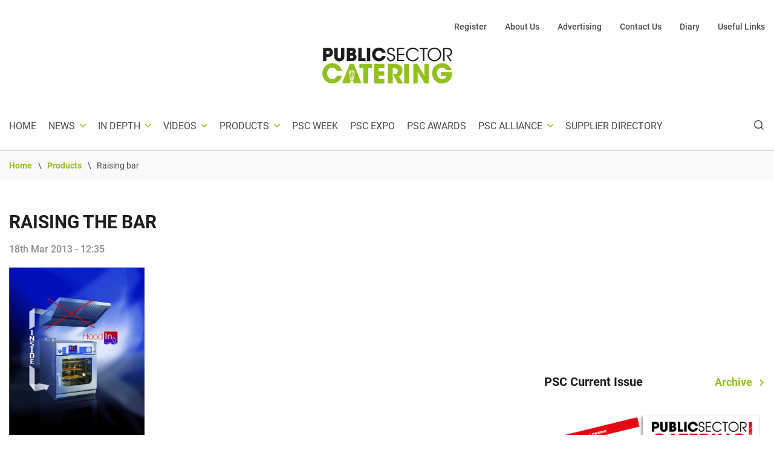

--- FILE ---
content_type: text/html; charset=UTF-8
request_url: https://www.publicsectorcatering.co.uk/products/raising-bar
body_size: 13258
content:
<!DOCTYPE html>
<html lang="en" dir="ltr" prefix="content: http://purl.org/rss/1.0/modules/content/  dc: http://purl.org/dc/terms/  foaf: http://xmlns.com/foaf/0.1/  og: http://ogp.me/ns#  rdfs: http://www.w3.org/2000/01/rdf-schema#  schema: http://schema.org/  sioc: http://rdfs.org/sioc/ns#  sioct: http://rdfs.org/sioc/types#  skos: http://www.w3.org/2004/02/skos/core#  xsd: http://www.w3.org/2001/XMLSchema# ">
  <head>


    <meta charset="utf-8" />
<noscript><style>form.antibot * :not(.antibot-message) { display: none !important; }</style>
</noscript><script async src="https://www.googletagmanager.com/gtag/js?id=UA-1773643-4"></script>
<script>window.dataLayer = window.dataLayer || [];function gtag(){dataLayer.push(arguments)};gtag("js", new Date());gtag("set", "developer_id.dMDhkMT", true);gtag("config", "UA-1773643-4", {"groups":"default","anonymize_ip":true,"page_placeholder":"PLACEHOLDER_page_path","allow_ad_personalization_signals":false});gtag("config", "G-HS7EPPD5K8", {"groups":"default","page_placeholder":"PLACEHOLDER_page_location","allow_ad_personalization_signals":false});gtag("config", "G-BC9LECVGBT", {"groups":"default","page_placeholder":"PLACEHOLDER_page_location","allow_ad_personalization_signals":false});</script>
<link rel="canonical" href="https://www.publicsectorcatering.co.uk/products/raising-bar" />
<meta http-equiv="content-language" content="en" />
<meta name="robots" content="index, follow" />
<link rel="image_src" href="https://www.publicsectorcatering.co.uk/sites/default/files/styles/single_page/public/images/products/mkn_hoodin.jpg?itok=ZbJXUCKF" />
<meta name="description" content="A traditional or self condensing hood is no longer necessary for the innovative unit – offering a wide range of benefits for caterers.
Wayne Bennett, UK projects director for the German equipment manufacturer, said: “With safety, hygiene and excellent value all vital to caterers, we have developed this new integrated system for use in our hi-tech combi-ovens, HansDampf Compact and Junior.”" />
<meta name="abstract" content="MKN has launched its unique steam condensation technology HoodIn, saying that it raises the bar in professional cooking equipment." />
<meta name="twitter:card" content="summary_large_image" />
<meta name="twitter:description" content="A traditional or self condensing hood is no longer necessary for the innovative unit – offering a wide range of benefits for caterers.
Wayne Bennett, UK projects director for the German equipment manufacturer, said: “With safety, hygiene and excellent value all vital to caterers, we have developed this new integrated system for use in our hi-tech combi-ovens, HansDampf Compact and Junior.”" />
<meta name="twitter:site" content="@PSCMagazine" />
<meta name="twitter:title" content="RAISING THE BAR" />
<meta name="twitter:creator" content="@PSCMagazine" />
<meta name="twitter:url" content="https://www.publicsectorcatering.co.uk/products/raising-bar" />
<meta name="twitter:image:alt" content="Twitter image" />
<meta name="twitter:image" content="https://www.publicsectorcatering.co.uk/sites/default/files/styles/single_page/public/images/products/mkn_hoodin.jpg?itok=ZbJXUCKF" />
<meta name="Generator" content="Drupal 8 (https://www.drupal.org)" />
<meta name="MobileOptimized" content="width" />
<meta name="HandheldFriendly" content="true" />
<meta name="viewport" content="width=device-width, initial-scale=1, shrink-to-fit=no" />
<meta name="format-detection" content="telephone=no" />
<script type="text/javascript">var googletag = googletag || {};
googletag.cmd = googletag.cmd || [];
(function() {
var gads = document.createElement('script');
gads.async = true;
gads.type = 'text/javascript';
var useSSL = 'https:' == document.location.protocol;
gads.src = (useSSL ? 'https:' : 'http:') +
'//www.googletagservices.com/tag/js/gpt.js';
var node = document.getElementsByTagName('script')[0];
node.parentNode.insertBefore(gads, node);
})();
googletag.cmd.push(function() {
var mpuMapping = googletag.sizeMapping()
.addSize([1900, 0], [728, 90])
.addSize([1200, 0], [468, 60])
.addSize([0, 0], [320, 50])
.build();
googletag.defineSlot('/22157371863/PSC_Left_Leaderboard', [[728,90],[468,60],[320,50]], 'div-gpt-ad-9291746-1').addService(googletag.pubads()).defineSizeMapping(mpuMapping);
googletag.defineSlot('/22157371863/PSC_Right_Leaderboard', [[728,90],[468,60],[320,50]], 'div-gpt-ad-9291746-2').addService(googletag.pubads()).defineSizeMapping(mpuMapping);
googletag.defineSlot('/22157371863/PSC_Sidebar_MPU_1', [[300,250]], 'div-gpt-ad-9291746-3').addService(googletag.pubads());
googletag.defineSlot('/22157371863/PSC_Sidebar_MPU_2', [[300,250]], 'div-gpt-ad-9291746-4').addService(googletag.pubads());
googletag.defineSlot('/22157371863/PSC_Sidebar_MPU_3', [[300,250]], 'div-gpt-ad-1605785444169-0').addService(googletag.pubads());
googletag.defineSlot('/22157371863/PSC_Sidebar_MPU_4', [[300,250]], 'div-gpt-ad-1617205311815-0').addService(googletag.pubads());
googletag.defineSlot('/22157371863/PSC_Sidebar_MPU_5', [[300,250]], 'div-gpt-ad-1617205351868-0').addService(googletag.pubads());
googletag.defineSlot('/22157371863/PSC_Article_MPU_1', [[300,250]], 'div-gpt-ad-9291746-5').addService(googletag.pubads());
googletag.defineSlot('/22157371863/PSC_Article_MPU_2', [[300,250]], 'div-gpt-ad-9291746-6').addService(googletag.pubads());
googletag.defineSlot('/22157371863/PSC_Article_MPU_3', [[300,250]], 'div-gpt-ad-9291746-7').addService(googletag.pubads());
googletag.pubads().setTargeting('PSC-Section', 'Products');
googletag.pubads().enableSingleRequest();
googletag.enableServices();
});
</script>
<meta content="#46588a" name="theme-color" />
<meta content="#46588a" name="msapplication-navbutton-color" />
<meta content="yes" name="apple-mobile-web-app-capable" />
<meta content="black-translucent" name="apple-mobile-web-app-status-bar-style" />
<meta http-equiv="x-ua-compatible" content="ie=edge" />
<link rel="shortcut icon" href="/sites/default/files/psc_favicon_0.png" type="image/png" />
<link rel="revision" href="https://www.publicsectorcatering.co.uk/products/raising-bar" />

    <title>RAISING THE BAR | Public Sector Catering</title>
    <link rel="stylesheet" media="all" href="/core/themes/stable/css/system/components/ajax-progress.module.css?t8qwya" />
<link rel="stylesheet" media="all" href="/core/themes/stable/css/system/components/align.module.css?t8qwya" />
<link rel="stylesheet" media="all" href="/core/themes/stable/css/system/components/autocomplete-loading.module.css?t8qwya" />
<link rel="stylesheet" media="all" href="/core/themes/stable/css/system/components/fieldgroup.module.css?t8qwya" />
<link rel="stylesheet" media="all" href="/core/themes/stable/css/system/components/container-inline.module.css?t8qwya" />
<link rel="stylesheet" media="all" href="/core/themes/stable/css/system/components/clearfix.module.css?t8qwya" />
<link rel="stylesheet" media="all" href="/core/themes/stable/css/system/components/details.module.css?t8qwya" />
<link rel="stylesheet" media="all" href="/core/themes/stable/css/system/components/hidden.module.css?t8qwya" />
<link rel="stylesheet" media="all" href="/core/themes/stable/css/system/components/item-list.module.css?t8qwya" />
<link rel="stylesheet" media="all" href="/core/themes/stable/css/system/components/js.module.css?t8qwya" />
<link rel="stylesheet" media="all" href="/core/themes/stable/css/system/components/nowrap.module.css?t8qwya" />
<link rel="stylesheet" media="all" href="/core/themes/stable/css/system/components/position-container.module.css?t8qwya" />
<link rel="stylesheet" media="all" href="/core/themes/stable/css/system/components/progress.module.css?t8qwya" />
<link rel="stylesheet" media="all" href="/core/themes/stable/css/system/components/reset-appearance.module.css?t8qwya" />
<link rel="stylesheet" media="all" href="/core/themes/stable/css/system/components/resize.module.css?t8qwya" />
<link rel="stylesheet" media="all" href="/core/themes/stable/css/system/components/sticky-header.module.css?t8qwya" />
<link rel="stylesheet" media="all" href="/core/themes/stable/css/system/components/system-status-counter.css?t8qwya" />
<link rel="stylesheet" media="all" href="/core/themes/stable/css/system/components/system-status-report-counters.css?t8qwya" />
<link rel="stylesheet" media="all" href="/core/themes/stable/css/system/components/system-status-report-general-info.css?t8qwya" />
<link rel="stylesheet" media="all" href="/core/themes/stable/css/system/components/tabledrag.module.css?t8qwya" />
<link rel="stylesheet" media="all" href="/core/themes/stable/css/system/components/tablesort.module.css?t8qwya" />
<link rel="stylesheet" media="all" href="/core/themes/stable/css/system/components/tree-child.module.css?t8qwya" />
<link rel="stylesheet" media="all" href="/core/themes/stable/css/views/views.module.css?t8qwya" />
<link rel="stylesheet" media="all" href="/themes/psc/dist/css/style.css?t8qwya" />

    
<!--[if lte IE 8]>
<script src="/core/assets/vendor/html5shiv/html5shiv.min.js?v=3.7.3"></script>
<![endif]-->

    <script data-ad-client="ca-pub-9094816066044711" async src="https://pagead2.googlesyndication.com/pagead/js/adsbygoogle.js"></script>
    <link rel="shortcut icon" href="https://www.publicsectorcatering.co.uk/themes/psc/assets/images/favicons/psc_72x72.png" />
    <link rel="apple-touch-icon" href="https://www.publicsectorcatering.co.uk/themes/psc/assets/images/favicons/psc_72x72.png" />
    <link rel="apple-touch-icon" sizes="72x72" href="https://www.publicsectorcatering.co.uk/themes/psc/assets/images/favicons/psc_72x72.png" />
    <link rel="apple-touch-icon" sizes="114x114" href="https://www.publicsectorcatering.co.uk/themes/psc/assets/images/favicons/psc_114x114.png" />
    <link rel="apple-touch-icon" sizes="144x144" href="https://www.publicsectorcatering.co.uk/themes/psc/assets/images/favicons/psc_144x144.png" />
  </head>
  <body class="page-node-1668 page-node-products">

        <a href="#main-content" class="visually-hidden focusable">
      Skip to main content
    </a>
    
      <div class="dialog-off-canvas-main-canvas" data-off-canvas-main-canvas>
    <div class="layout-container">
    <header id="masthead" class="c-header js-header">
  <div class="container c-header_-container-full">
    <div class="row">
      <div class="col-12">
                <div class="layout-main-top">
          <div class="desktop-visibility d-none d-lg-block">
              <div>
    <nav role="navigation" aria-labelledby="block-topheadernavigation-menu" id="block-topheadernavigation">
            
  <h2 class="visually-hidden" id="block-topheadernavigation-menu">Top header navigation</h2>
  

        
                            <ul class="menu menu-">
                                        <li class="menu-item">
                <a href="/form/hardcopy-registration-public-sec" data-drupal-link-system-path="webform/hardcopy_registration_public_sec">Register</a>
                            </li>
                                <li class="menu-item">
                <a href="/about-us" data-drupal-link-system-path="node/17142">About Us</a>
                            </li>
                                <li class="menu-item">
                <a href="/advertising-public-sector-catering" data-drupal-link-system-path="node/17139">Advertising</a>
                            </li>
                                <li class="menu-item">
                <a href="/contact" data-drupal-link-system-path="webform/contact">Contact Us</a>
                            </li>
                                <li class="menu-item">
                <a href="/diary" data-drupal-link-system-path="diary">Diary</a>
                            </li>
                                <li class="menu-item">
                <a href="/useful-links" data-drupal-link-system-path="useful-links">Useful Links</a>
                            </li>
                </ul>
    


  </nav>

  </div>

          </div>
          <div class="mobile-menu-visibility d-flex d-lg-none">
            <a class="c-branding" href="/" rel="home">
                            <svg xmlns="http://www.w3.org/2000/svg" width="278" height="77" viewBox="0 0 278 77"><g><g><g><g><path fill="#1d1d1b" d="M8.757 6.985h2.357c.796 0 1.976 0 2.964.421.989.421 1.787 1.224 1.787 2.91 0 1.685-.759 2.567-1.71 2.988-.952.421-2.092.421-2.775.421H8.757zM10.774.63H1.58v28.32h7.178V20.07h2.812c4.368 0 6.266-.804 8.204-2.45 1.785-1.528 2.961-4.552 2.961-7.422s-1.1-5.664-3.302-7.5C17.915 1.437 15.978.633 10.774.633z"/></g><g><path fill="#1d1d1b" d="M32.83.63v17.105c0 .958.04 2.297.494 3.405.494 1.111 1.405 1.99 3.153 1.99 1.786 0 2.697-.805 3.114-1.837.457-1.071.457-2.45.457-3.558V.63h7.178v17.105c0 4.746-1.027 6.85-2.812 8.688-1.822 1.876-4.369 3.06-7.863 3.06-2.05 0-5.774-.497-8.09-3.023-2.315-2.564-2.811-4.556-2.811-8.725V.63h7.18z"/></g><g><path fill="#1d1d1b" d="M59.418 17.422h3.381c.57 0 1.481 0 2.203.307.759.307 1.368.918 1.368 2.142 0 1.338-.646 2.029-1.444 2.372-.759.344-1.67.344-2.127.344h-3.381zm-.003-6.032V6.982h2.548c.571 0 1.334 0 1.941.268.61.267 1.105.806 1.105 1.88 0 1.11-.494 1.685-1.141 1.992-.647.268-1.407.268-1.902.268zM52.24 28.946h9.228c4.747 0 6.608-.267 9.192-2.45 1.709-1.414 2.583-3.904 2.583-6.16 0-1.185-.113-4.974-4.634-6.582 2.28-1.299 3.266-3.518 3.266-5.701 0-2.41-.874-4.286-2.507-5.51C67.774 1.28 65.456.63 62.57.63H52.24z"/></g><g><path fill="#1d1d1b" d="M77 .63h7.178v21.968h8.317v6.351H77z"/></g><g><path fill="#1d1d1b" d="M95.3.63h7.178v28.32H95.3z"/></g><g><path fill="#1d1d1b" d="M135.446 18.346c-1.633 6.699-7.407 11.138-14.204 11.138-8.81 0-14.812-7.08-14.812-14.736 0-7.232 5.545-14.658 14.736-14.658 8.811 0 13.521 6.849 14.28 11.29h-7.52c-.798-2.105-2.924-4.936-6.8-4.936-4.822 0-7.518 4.25-7.518 8.267 0 4.286 2.885 8.421 7.558 8.421 4.482 0 6.304-3.788 6.76-4.783h7.52z"/></g><g><path fill="#1d1d1b" d="M141.21 21.063c.457 4.706 3.875 5.701 5.621 5.701 2.925 0 5.621-2.256 5.621-5.397 0-3.981-3.379-4.86-6.645-5.93-2.278-.688-7.177-2.143-7.177-7.5-.076-5.013 4.064-7.807 8.354-7.807 3.494 0 7.519 1.952 7.975 7.31h-3.113c-.341-1.837-1.252-4.63-4.975-4.63-2.81 0-5.128 1.912-5.128 4.86-.036 3.444 2.736 4.285 6.99 5.74 2.659 1.035 6.836 2.527 6.836 7.73 0 4.63-3.455 8.304-8.698 8.304-4.71 0-8.622-2.984-8.811-8.38z"/></g><g><path fill="#1d1d1b" d="M159.78.63h15.571v2.794h-12.457v9.835h12.38v2.794h-12.38v10.103h12.457v2.793H159.78z"/></g><g><path fill="#1d1d1b" d="M206.604 21.333c-1.824 4.363-6.723 8.114-12.914 8.114-8.317 0-14.66-6.468-14.66-14.659 0-8.073 6.19-14.658 14.623-14.658 6.95 0 11.318 4.67 12.951 8.267h-3.381c-.95-1.682-4.14-5.473-9.57-5.473-6.57 0-11.507 5.243-11.507 11.825 0 6.698 4.976 11.901 11.507 11.901 5.887 0 8.887-4.248 9.57-5.32h3.381z"/></g><g><path fill="#1d1d1b" d="M215.113 3.424H208.2V.63h17.015v2.794h-6.95v25.525h-3.152V3.424z"/></g><g><path fill="#1d1d1b" d="M228.21 14.786v-.04c0-6.545 4.9-11.825 11.507-11.825 6.684 0 11.547 5.396 11.547 11.865 0 6.468-4.863 11.864-11.507 11.864-6.572 0-11.547-5.206-11.547-11.864zm-3.15.119c0 8.074 6.343 14.542 14.66 14.542 8.28 0 14.66-6.355 14.66-14.659 0-8.306-6.419-14.658-14.66-14.658-7.936 0-14.66 6.008-14.66 14.732z"/></g><g><path fill="#1d1d1b" d="M258.44.63h7.33c4.405 0 6.456.537 7.9 1.455 2.279 1.378 3.835 4.402 3.835 7.616.04 1.913-.493 3.942-1.67 5.55-1.672 2.297-3.683 2.834-6.266 3.101l6.989 10.6h-3.418l-7.937-12.362h.911c1.974 0 4.71-.04 6.227-1.455 1.481-1.455 2.127-3.177 2.127-5.204 0-2.105-1.027-4.325-2.772-5.473-1.405-.918-3.15-1.034-5.697-1.034h-4.406v25.525h-3.153V.63z"/></g></g><g><path fill="#93c01f" d="M42 60.493c-2.364 9.925-10.719 16.503-20.56 16.503C8.688 76.996 0 66.504 0 55.16 0 44.443 8.025 33.44 21.33 33.44c12.755 0 19.572 10.152 20.67 16.73H31.115c-1.154-3.12-4.233-7.316-9.84-7.316-6.981 0-10.885 6.296-10.885 12.252 0 6.35 4.177 12.478 10.94 12.478 6.489 0 9.126-5.613 9.785-7.088H42z"/></g><g><path fill="#93c01f" d="M87.608 44.422H79.33V35h27.222v9.422H98.33V77H87.61V44.422z"/></g><g><path fill="#93c01f" d="M110.44 35h22.556v9.422h-12.382v6.527h12.004v9.422h-12.004v7.207h12.382V77H110.44V35z"/></g><g><path fill="#93c01f" d="M140 35h13.607c6.521 0 10.572 1.192 12.875 3.008 3.487 2.723 5.062 6.867 5.062 11.465 0 3.234-.901 5.734-2.082 7.605-1.405 2.215-3.429 3.633-5.398 4.484L172.667 77h-10.961l-10.852-20.262h1.742c2.7 0 5.004-.227 6.412-1.136 1.293-.852 2.36-2.84 2.36-5.164 0-2.215-1.067-3.973-2.472-4.883-1.18-.738-2.868-1.136-4.33-1.136h-3.936v32.578h-10.627V35z"/></g><g><path fill="#93c01f" d="M175 35h10.889v42H175z"/></g><g><path fill="#93c01f" d="M218.398 60.596L218.183 35h9.701v42h-8.79l-15.167-25.314.214 25.314h-9.701V35h8.735z"/></g><g><path fill="#93c01f" d="M264.96 48.28a11.49 11.49 0 0 0-2.118-2.834c-1.682-1.528-3.908-2.604-6.732-2.604-5.047 0-10.964 3.91-10.964 12.177 0 8.779 5.97 12.575 11.02 12.575 2.551 0 4.67-.679 6.298-1.868 1.629-1.134 2.768-2.833 3.31-4.872h-11.996v-8.552h23.83c.217 3.001-.108 7.928-1.845 12.006-3.908 9.234-12.918 12.688-19.542 12.688-12.16 0-21.331-9.913-21.331-21.977 0-12.516 9.664-21.579 21.495-21.579 9.609 0 17.86 6.74 20.084 14.84h-11.51z"/></g><g><g><path fill="#93c01f" d="M69.185 55.783c-.02.1-.031.204-.054.308l-.101.495-2.19 10.278-.572 2.722-1.398.008 2.057-9.855.495-2.146c.443-1.867 1.248-4.02-.046-4.393-1.52-.187-1.375 2.301-1.502 3.288l-.334 4.059-.727 9.047-1.375.009.696-8.673.4-4.974c.002-.023.874-6.441-1.315-6.464-2.339-.023-1.413 6.452-1.413 6.452 0 .012 0 .02.003.032l.351 4.151.8 9.476-1.375.009-1.108-13.199c-.049-.587-.028-2.86-1.291-2.638-1.462.256-.52 2.94-.187 4.373.132.57 2.529 11.458 2.531 11.463l-1.4.01-2.76-12.949-.011-.049-.009-.037s-.18-.8-.12-.547h.002c-.54-2.54.553-5.221 2.889-6.553 2.902-1.654 6.625-.595 8.313 2.365.697 1.248 1.013 2.58.751 3.932zM61.53 69.612zm6.26-34.452h-9.157L42.17 76.737h17.542l.446-5.966 5.912-.026.512 5.99h17.165z"/></g></g></g></g></svg>            </a><!-- .c-branding -->
            <div class="search-wrapper-class">
              <div class="views-exposed-form" novalidate="novalidate" data-drupal-selector="views-exposed-form-search-page-1" data-msg-required="This field is required." id="block-exposedformsearchpage-1">
  
    
      <form action="/search" method="get" id="views-exposed-form-search-page-1" accept-charset="UTF-8">
  <div class="search-input-button-wrapper"><div class="js-form-item form-item js-form-type-textfield form-item-search-api-fulltext js-form-item-search-api-fulltext form-no-label">
        <input data-drupal-selector="edit-search-api-fulltext" aria-describedby="edit-search-api-fulltext--description" data-msg-required="This field is required." data-msg-maxlength="This field field has a maximum length of 128." type="text" id="edit-search-api-fulltext" name="search_api_fulltext" value="" size="30" maxlength="128" class="form-text" />

        </div>
<div data-drupal-selector="edit-actions" class="form-actions js-form-wrapper form-wrapper" data-msg-required="This field is required." id="edit-actions"><input data-drupal-selector="edit-submit-search" data-msg-required="This field is required." type="submit" id="edit-submit-search" value="Search" class="button js-form-submit form-submit" />
</div>
</div><div class="search-markup-sort-by-wrapper"><div id="edit-search-results-markup" class="js-form-item form-item js-form-type-item form-item-search-results-markup js-form-item-search-results-markup form-no-label">
        Search Results
        </div>
<div class="js-form-item form-item js-form-type-select form-item-sort-by js-form-item-sort-by">
      <label for="edit-sort-by">Sort by</label>
        <select data-drupal-selector="edit-sort-by" data-msg-required="Sort by is required." id="edit-sort-by" name="sort_by" class="form-select"><option value="created" selected="selected">Date</option><option value="title">Title</option><option value="search_api_relevance">Relevance</option></select>
        </div>
</div>

</form>

  </div>

            </div>
            <a href="javascript:;" class="c-menu-btn js-menu-btn"><span></span></a> <!-- menu-button -->
          </div>
        </div>                <div class="c-header_-container">
          <div class="ad-logo-wrapper">
          <div class="header-first-ad-wrapper">
            <div id="block-headerad1">
  
    
      
            <div class="field-body field field--name-body field--type-text-with-summary field--label-hidden field--item"><!-- GPT AdSlot 1 for Ad unit 'PCS_Left_Leaderboard' ### Size: [[728,90],[320,50]] -->
<div id="div-gpt-ad-9291746-1"><script type="text/javascript">
<!--//--><![CDATA[// ><!--

googletag.cmd.push(function() { googletag.display('div-gpt-ad-9291746-1'); });

//--><!]]>
</script></div>
<!-- End AdSlot 1 --></div>
      
  </div>

          </div>
          <a class="c-branding d-none d-lg-block" href="/" rel="home">
                        <svg xmlns="http://www.w3.org/2000/svg" width="278" height="77" viewBox="0 0 278 77"><g><g><g><g><path fill="#1d1d1b" d="M8.757 6.985h2.357c.796 0 1.976 0 2.964.421.989.421 1.787 1.224 1.787 2.91 0 1.685-.759 2.567-1.71 2.988-.952.421-2.092.421-2.775.421H8.757zM10.774.63H1.58v28.32h7.178V20.07h2.812c4.368 0 6.266-.804 8.204-2.45 1.785-1.528 2.961-4.552 2.961-7.422s-1.1-5.664-3.302-7.5C17.915 1.437 15.978.633 10.774.633z"/></g><g><path fill="#1d1d1b" d="M32.83.63v17.105c0 .958.04 2.297.494 3.405.494 1.111 1.405 1.99 3.153 1.99 1.786 0 2.697-.805 3.114-1.837.457-1.071.457-2.45.457-3.558V.63h7.178v17.105c0 4.746-1.027 6.85-2.812 8.688-1.822 1.876-4.369 3.06-7.863 3.06-2.05 0-5.774-.497-8.09-3.023-2.315-2.564-2.811-4.556-2.811-8.725V.63h7.18z"/></g><g><path fill="#1d1d1b" d="M59.418 17.422h3.381c.57 0 1.481 0 2.203.307.759.307 1.368.918 1.368 2.142 0 1.338-.646 2.029-1.444 2.372-.759.344-1.67.344-2.127.344h-3.381zm-.003-6.032V6.982h2.548c.571 0 1.334 0 1.941.268.61.267 1.105.806 1.105 1.88 0 1.11-.494 1.685-1.141 1.992-.647.268-1.407.268-1.902.268zM52.24 28.946h9.228c4.747 0 6.608-.267 9.192-2.45 1.709-1.414 2.583-3.904 2.583-6.16 0-1.185-.113-4.974-4.634-6.582 2.28-1.299 3.266-3.518 3.266-5.701 0-2.41-.874-4.286-2.507-5.51C67.774 1.28 65.456.63 62.57.63H52.24z"/></g><g><path fill="#1d1d1b" d="M77 .63h7.178v21.968h8.317v6.351H77z"/></g><g><path fill="#1d1d1b" d="M95.3.63h7.178v28.32H95.3z"/></g><g><path fill="#1d1d1b" d="M135.446 18.346c-1.633 6.699-7.407 11.138-14.204 11.138-8.81 0-14.812-7.08-14.812-14.736 0-7.232 5.545-14.658 14.736-14.658 8.811 0 13.521 6.849 14.28 11.29h-7.52c-.798-2.105-2.924-4.936-6.8-4.936-4.822 0-7.518 4.25-7.518 8.267 0 4.286 2.885 8.421 7.558 8.421 4.482 0 6.304-3.788 6.76-4.783h7.52z"/></g><g><path fill="#1d1d1b" d="M141.21 21.063c.457 4.706 3.875 5.701 5.621 5.701 2.925 0 5.621-2.256 5.621-5.397 0-3.981-3.379-4.86-6.645-5.93-2.278-.688-7.177-2.143-7.177-7.5-.076-5.013 4.064-7.807 8.354-7.807 3.494 0 7.519 1.952 7.975 7.31h-3.113c-.341-1.837-1.252-4.63-4.975-4.63-2.81 0-5.128 1.912-5.128 4.86-.036 3.444 2.736 4.285 6.99 5.74 2.659 1.035 6.836 2.527 6.836 7.73 0 4.63-3.455 8.304-8.698 8.304-4.71 0-8.622-2.984-8.811-8.38z"/></g><g><path fill="#1d1d1b" d="M159.78.63h15.571v2.794h-12.457v9.835h12.38v2.794h-12.38v10.103h12.457v2.793H159.78z"/></g><g><path fill="#1d1d1b" d="M206.604 21.333c-1.824 4.363-6.723 8.114-12.914 8.114-8.317 0-14.66-6.468-14.66-14.659 0-8.073 6.19-14.658 14.623-14.658 6.95 0 11.318 4.67 12.951 8.267h-3.381c-.95-1.682-4.14-5.473-9.57-5.473-6.57 0-11.507 5.243-11.507 11.825 0 6.698 4.976 11.901 11.507 11.901 5.887 0 8.887-4.248 9.57-5.32h3.381z"/></g><g><path fill="#1d1d1b" d="M215.113 3.424H208.2V.63h17.015v2.794h-6.95v25.525h-3.152V3.424z"/></g><g><path fill="#1d1d1b" d="M228.21 14.786v-.04c0-6.545 4.9-11.825 11.507-11.825 6.684 0 11.547 5.396 11.547 11.865 0 6.468-4.863 11.864-11.507 11.864-6.572 0-11.547-5.206-11.547-11.864zm-3.15.119c0 8.074 6.343 14.542 14.66 14.542 8.28 0 14.66-6.355 14.66-14.659 0-8.306-6.419-14.658-14.66-14.658-7.936 0-14.66 6.008-14.66 14.732z"/></g><g><path fill="#1d1d1b" d="M258.44.63h7.33c4.405 0 6.456.537 7.9 1.455 2.279 1.378 3.835 4.402 3.835 7.616.04 1.913-.493 3.942-1.67 5.55-1.672 2.297-3.683 2.834-6.266 3.101l6.989 10.6h-3.418l-7.937-12.362h.911c1.974 0 4.71-.04 6.227-1.455 1.481-1.455 2.127-3.177 2.127-5.204 0-2.105-1.027-4.325-2.772-5.473-1.405-.918-3.15-1.034-5.697-1.034h-4.406v25.525h-3.153V.63z"/></g></g><g><path fill="#93c01f" d="M42 60.493c-2.364 9.925-10.719 16.503-20.56 16.503C8.688 76.996 0 66.504 0 55.16 0 44.443 8.025 33.44 21.33 33.44c12.755 0 19.572 10.152 20.67 16.73H31.115c-1.154-3.12-4.233-7.316-9.84-7.316-6.981 0-10.885 6.296-10.885 12.252 0 6.35 4.177 12.478 10.94 12.478 6.489 0 9.126-5.613 9.785-7.088H42z"/></g><g><path fill="#93c01f" d="M87.608 44.422H79.33V35h27.222v9.422H98.33V77H87.61V44.422z"/></g><g><path fill="#93c01f" d="M110.44 35h22.556v9.422h-12.382v6.527h12.004v9.422h-12.004v7.207h12.382V77H110.44V35z"/></g><g><path fill="#93c01f" d="M140 35h13.607c6.521 0 10.572 1.192 12.875 3.008 3.487 2.723 5.062 6.867 5.062 11.465 0 3.234-.901 5.734-2.082 7.605-1.405 2.215-3.429 3.633-5.398 4.484L172.667 77h-10.961l-10.852-20.262h1.742c2.7 0 5.004-.227 6.412-1.136 1.293-.852 2.36-2.84 2.36-5.164 0-2.215-1.067-3.973-2.472-4.883-1.18-.738-2.868-1.136-4.33-1.136h-3.936v32.578h-10.627V35z"/></g><g><path fill="#93c01f" d="M175 35h10.889v42H175z"/></g><g><path fill="#93c01f" d="M218.398 60.596L218.183 35h9.701v42h-8.79l-15.167-25.314.214 25.314h-9.701V35h8.735z"/></g><g><path fill="#93c01f" d="M264.96 48.28a11.49 11.49 0 0 0-2.118-2.834c-1.682-1.528-3.908-2.604-6.732-2.604-5.047 0-10.964 3.91-10.964 12.177 0 8.779 5.97 12.575 11.02 12.575 2.551 0 4.67-.679 6.298-1.868 1.629-1.134 2.768-2.833 3.31-4.872h-11.996v-8.552h23.83c.217 3.001-.108 7.928-1.845 12.006-3.908 9.234-12.918 12.688-19.542 12.688-12.16 0-21.331-9.913-21.331-21.977 0-12.516 9.664-21.579 21.495-21.579 9.609 0 17.86 6.74 20.084 14.84h-11.51z"/></g><g><g><path fill="#93c01f" d="M69.185 55.783c-.02.1-.031.204-.054.308l-.101.495-2.19 10.278-.572 2.722-1.398.008 2.057-9.855.495-2.146c.443-1.867 1.248-4.02-.046-4.393-1.52-.187-1.375 2.301-1.502 3.288l-.334 4.059-.727 9.047-1.375.009.696-8.673.4-4.974c.002-.023.874-6.441-1.315-6.464-2.339-.023-1.413 6.452-1.413 6.452 0 .012 0 .02.003.032l.351 4.151.8 9.476-1.375.009-1.108-13.199c-.049-.587-.028-2.86-1.291-2.638-1.462.256-.52 2.94-.187 4.373.132.57 2.529 11.458 2.531 11.463l-1.4.01-2.76-12.949-.011-.049-.009-.037s-.18-.8-.12-.547h.002c-.54-2.54.553-5.221 2.889-6.553 2.902-1.654 6.625-.595 8.313 2.365.697 1.248 1.013 2.58.751 3.932zM61.53 69.612zm6.26-34.452h-9.157L42.17 76.737h17.542l.446-5.966 5.912-.026.512 5.99h17.165z"/></g></g></g></g></svg>          </a><!-- .c-branding -->
          <div class="header-second-ad-wrapper">
            <div id="block-headerad2">
  
    
      
            <div class="field-body field field--name-body field--type-text-with-summary field--label-hidden field--item"><div id="div-gpt-ad-9291746-2"><script type="text/javascript">
<!--//--><![CDATA[// ><!--

googletag.cmd.push(function() { googletag.display('div-gpt-ad-9291746-2'); });

//--><!]]>
</script></div>
</div>
      
  </div>

          </div>
        </div>
        <div class="main-nav-wrapper">
        <div class="container main-nav-wrapper-inner">
          <div id="site-navigation" class="c-main-navigation js-main-nav">
            <div class="logo-append d-none d-lg-block">
              <a href="/" rel="home">
                <svg xmlns="http://www.w3.org/2000/svg" width="278" height="77" viewBox="0 0 278 77"><g><g><g><g><path fill="#1d1d1b" d="M8.757 6.985h2.357c.796 0 1.976 0 2.964.421.989.421 1.787 1.224 1.787 2.91 0 1.685-.759 2.567-1.71 2.988-.952.421-2.092.421-2.775.421H8.757zM10.774.63H1.58v28.32h7.178V20.07h2.812c4.368 0 6.266-.804 8.204-2.45 1.785-1.528 2.961-4.552 2.961-7.422s-1.1-5.664-3.302-7.5C17.915 1.437 15.978.633 10.774.633z"/></g><g><path fill="#1d1d1b" d="M32.83.63v17.105c0 .958.04 2.297.494 3.405.494 1.111 1.405 1.99 3.153 1.99 1.786 0 2.697-.805 3.114-1.837.457-1.071.457-2.45.457-3.558V.63h7.178v17.105c0 4.746-1.027 6.85-2.812 8.688-1.822 1.876-4.369 3.06-7.863 3.06-2.05 0-5.774-.497-8.09-3.023-2.315-2.564-2.811-4.556-2.811-8.725V.63h7.18z"/></g><g><path fill="#1d1d1b" d="M59.418 17.422h3.381c.57 0 1.481 0 2.203.307.759.307 1.368.918 1.368 2.142 0 1.338-.646 2.029-1.444 2.372-.759.344-1.67.344-2.127.344h-3.381zm-.003-6.032V6.982h2.548c.571 0 1.334 0 1.941.268.61.267 1.105.806 1.105 1.88 0 1.11-.494 1.685-1.141 1.992-.647.268-1.407.268-1.902.268zM52.24 28.946h9.228c4.747 0 6.608-.267 9.192-2.45 1.709-1.414 2.583-3.904 2.583-6.16 0-1.185-.113-4.974-4.634-6.582 2.28-1.299 3.266-3.518 3.266-5.701 0-2.41-.874-4.286-2.507-5.51C67.774 1.28 65.456.63 62.57.63H52.24z"/></g><g><path fill="#1d1d1b" d="M77 .63h7.178v21.968h8.317v6.351H77z"/></g><g><path fill="#1d1d1b" d="M95.3.63h7.178v28.32H95.3z"/></g><g><path fill="#1d1d1b" d="M135.446 18.346c-1.633 6.699-7.407 11.138-14.204 11.138-8.81 0-14.812-7.08-14.812-14.736 0-7.232 5.545-14.658 14.736-14.658 8.811 0 13.521 6.849 14.28 11.29h-7.52c-.798-2.105-2.924-4.936-6.8-4.936-4.822 0-7.518 4.25-7.518 8.267 0 4.286 2.885 8.421 7.558 8.421 4.482 0 6.304-3.788 6.76-4.783h7.52z"/></g><g><path fill="#1d1d1b" d="M141.21 21.063c.457 4.706 3.875 5.701 5.621 5.701 2.925 0 5.621-2.256 5.621-5.397 0-3.981-3.379-4.86-6.645-5.93-2.278-.688-7.177-2.143-7.177-7.5-.076-5.013 4.064-7.807 8.354-7.807 3.494 0 7.519 1.952 7.975 7.31h-3.113c-.341-1.837-1.252-4.63-4.975-4.63-2.81 0-5.128 1.912-5.128 4.86-.036 3.444 2.736 4.285 6.99 5.74 2.659 1.035 6.836 2.527 6.836 7.73 0 4.63-3.455 8.304-8.698 8.304-4.71 0-8.622-2.984-8.811-8.38z"/></g><g><path fill="#1d1d1b" d="M159.78.63h15.571v2.794h-12.457v9.835h12.38v2.794h-12.38v10.103h12.457v2.793H159.78z"/></g><g><path fill="#1d1d1b" d="M206.604 21.333c-1.824 4.363-6.723 8.114-12.914 8.114-8.317 0-14.66-6.468-14.66-14.659 0-8.073 6.19-14.658 14.623-14.658 6.95 0 11.318 4.67 12.951 8.267h-3.381c-.95-1.682-4.14-5.473-9.57-5.473-6.57 0-11.507 5.243-11.507 11.825 0 6.698 4.976 11.901 11.507 11.901 5.887 0 8.887-4.248 9.57-5.32h3.381z"/></g><g><path fill="#1d1d1b" d="M215.113 3.424H208.2V.63h17.015v2.794h-6.95v25.525h-3.152V3.424z"/></g><g><path fill="#1d1d1b" d="M228.21 14.786v-.04c0-6.545 4.9-11.825 11.507-11.825 6.684 0 11.547 5.396 11.547 11.865 0 6.468-4.863 11.864-11.507 11.864-6.572 0-11.547-5.206-11.547-11.864zm-3.15.119c0 8.074 6.343 14.542 14.66 14.542 8.28 0 14.66-6.355 14.66-14.659 0-8.306-6.419-14.658-14.66-14.658-7.936 0-14.66 6.008-14.66 14.732z"/></g><g><path fill="#1d1d1b" d="M258.44.63h7.33c4.405 0 6.456.537 7.9 1.455 2.279 1.378 3.835 4.402 3.835 7.616.04 1.913-.493 3.942-1.67 5.55-1.672 2.297-3.683 2.834-6.266 3.101l6.989 10.6h-3.418l-7.937-12.362h.911c1.974 0 4.71-.04 6.227-1.455 1.481-1.455 2.127-3.177 2.127-5.204 0-2.105-1.027-4.325-2.772-5.473-1.405-.918-3.15-1.034-5.697-1.034h-4.406v25.525h-3.153V.63z"/></g></g><g><path fill="#93c01f" d="M42 60.493c-2.364 9.925-10.719 16.503-20.56 16.503C8.688 76.996 0 66.504 0 55.16 0 44.443 8.025 33.44 21.33 33.44c12.755 0 19.572 10.152 20.67 16.73H31.115c-1.154-3.12-4.233-7.316-9.84-7.316-6.981 0-10.885 6.296-10.885 12.252 0 6.35 4.177 12.478 10.94 12.478 6.489 0 9.126-5.613 9.785-7.088H42z"/></g><g><path fill="#93c01f" d="M87.608 44.422H79.33V35h27.222v9.422H98.33V77H87.61V44.422z"/></g><g><path fill="#93c01f" d="M110.44 35h22.556v9.422h-12.382v6.527h12.004v9.422h-12.004v7.207h12.382V77H110.44V35z"/></g><g><path fill="#93c01f" d="M140 35h13.607c6.521 0 10.572 1.192 12.875 3.008 3.487 2.723 5.062 6.867 5.062 11.465 0 3.234-.901 5.734-2.082 7.605-1.405 2.215-3.429 3.633-5.398 4.484L172.667 77h-10.961l-10.852-20.262h1.742c2.7 0 5.004-.227 6.412-1.136 1.293-.852 2.36-2.84 2.36-5.164 0-2.215-1.067-3.973-2.472-4.883-1.18-.738-2.868-1.136-4.33-1.136h-3.936v32.578h-10.627V35z"/></g><g><path fill="#93c01f" d="M175 35h10.889v42H175z"/></g><g><path fill="#93c01f" d="M218.398 60.596L218.183 35h9.701v42h-8.79l-15.167-25.314.214 25.314h-9.701V35h8.735z"/></g><g><path fill="#93c01f" d="M264.96 48.28a11.49 11.49 0 0 0-2.118-2.834c-1.682-1.528-3.908-2.604-6.732-2.604-5.047 0-10.964 3.91-10.964 12.177 0 8.779 5.97 12.575 11.02 12.575 2.551 0 4.67-.679 6.298-1.868 1.629-1.134 2.768-2.833 3.31-4.872h-11.996v-8.552h23.83c.217 3.001-.108 7.928-1.845 12.006-3.908 9.234-12.918 12.688-19.542 12.688-12.16 0-21.331-9.913-21.331-21.977 0-12.516 9.664-21.579 21.495-21.579 9.609 0 17.86 6.74 20.084 14.84h-11.51z"/></g><g><g><path fill="#93c01f" d="M69.185 55.783c-.02.1-.031.204-.054.308l-.101.495-2.19 10.278-.572 2.722-1.398.008 2.057-9.855.495-2.146c.443-1.867 1.248-4.02-.046-4.393-1.52-.187-1.375 2.301-1.502 3.288l-.334 4.059-.727 9.047-1.375.009.696-8.673.4-4.974c.002-.023.874-6.441-1.315-6.464-2.339-.023-1.413 6.452-1.413 6.452 0 .012 0 .02.003.032l.351 4.151.8 9.476-1.375.009-1.108-13.199c-.049-.587-.028-2.86-1.291-2.638-1.462.256-.52 2.94-.187 4.373.132.57 2.529 11.458 2.531 11.463l-1.4.01-2.76-12.949-.011-.049-.009-.037s-.18-.8-.12-.547h.002c-.54-2.54.553-5.221 2.889-6.553 2.902-1.654 6.625-.595 8.313 2.365.697 1.248 1.013 2.58.751 3.932zM61.53 69.612zm6.26-34.452h-9.157L42.17 76.737h17.542l.446-5.966 5.912-.026.512 5.99h17.165z"/></g></g></g></g></svg>              </a>
            </div>
              <div>
    <nav role="navigation" aria-labelledby="block-psc-main-menu-menu" id="block-psc-main-menu">
            
  <h2 class="visually-hidden" id="block-psc-main-menu-menu">Main navigation</h2>
  

        
                            <ul class="menu menu-">
                                        <li class="menu-item">
                <a href="/" data-drupal-link-system-path="&lt;front&gt;">Home</a>
                            </li>
                                <li class="menu-item menu-item--expanded">
                <a href="/news" title="News" data-drupal-link-system-path="node/17169">News</a>
                                                                <ul class="menu">
                                        <li class="menu-item">
                <a href="/news/care-catering" data-drupal-link-system-path="taxonomy/term/425">Care Catering</a>
                            </li>
                                <li class="menu-item">
                <a href="/news/catering-colleges" data-drupal-link-system-path="taxonomy/term/551">Catering Colleges</a>
                            </li>
                                <li class="menu-item">
                <a href="/news/contractors" data-drupal-link-system-path="taxonomy/term/426">Contractors</a>
                            </li>
                                <li class="menu-item">
                <a href="/news/education" data-drupal-link-system-path="taxonomy/term/427">Education</a>
                            </li>
                                <li class="menu-item">
                <a href="/news/government" data-drupal-link-system-path="taxonomy/term/428">Government</a>
                            </li>
                                <li class="menu-item">
                <a href="/news/healthcare" data-drupal-link-system-path="taxonomy/term/429">Healthcare</a>
                            </li>
                                <li class="menu-item">
                <a href="/news/prisons" data-drupal-link-system-path="taxonomy/term/550">Prisons</a>
                            </li>
                                <li class="menu-item">
                <a href="/news/universities" data-drupal-link-system-path="taxonomy/term/549">Universities</a>
                            </li>
                                <li class="menu-item">
                <a href="/friday-food-facts" data-drupal-link-system-path="node/17185">#FFF</a>
                            </li>
                </ul>
    
                            </li>
                                <li class="menu-item menu-item--expanded">
                <a href="/in-depth" data-drupal-link-system-path="node/17172">In depth</a>
                                                                <ul class="menu">
                                        <li class="menu-item">
                <a href="/in-depth/researchinsight" data-drupal-link-system-path="taxonomy/term/385">Research/Insight</a>
                            </li>
                                <li class="menu-item">
                <a href="/in-depth/commentopinion" data-drupal-link-system-path="taxonomy/term/386">Comment/Opinion</a>
                            </li>
                                <li class="menu-item">
                <a href="/in-depth/interviews" data-drupal-link-system-path="taxonomy/term/387">Interviews</a>
                            </li>
                </ul>
    
                            </li>
                                <li class="menu-item menu-item--expanded">
                <a href="https://www.publicsectorcatering.co.uk/video">Videos</a>
                                                                <ul class="menu">
                                        <li class="menu-item">
                <a href="/webinars" data-drupal-link-system-path="node/18482">Webinars</a>
                            </li>
                                <li class="menu-item">
                <a href="/fea-public-sector-equipment-buyers-guide-2023" data-drupal-link-system-path="node/24561">FEA Equipment Guide 2023</a>
                            </li>
                                <li class="menu-item">
                <a href="https://www.publicsectorcatering.co.uk/fea-buyers-guide-2024">FEA Equipment Guide 2024</a>
                            </li>
                </ul>
    
                            </li>
                                <li class="menu-item menu-item--expanded">
                <a href="/products" data-drupal-link-system-path="node/17173">Products</a>
                                                                <ul class="menu">
                                        <li class="menu-item">
                <a href="/products/drink-products" data-drupal-link-system-path="taxonomy/term/391">Drink products</a>
                            </li>
                                <li class="menu-item">
                <a href="/products/equipment" data-drupal-link-system-path="taxonomy/term/392">Equipment</a>
                            </li>
                                <li class="menu-item">
                <a href="/products/food-products" data-drupal-link-system-path="taxonomy/term/390">Food products</a>
                            </li>
                                <li class="menu-item">
                <a href="/recipes" data-drupal-link-system-path="node/17174">Recipes</a>
                            </li>
                </ul>
    
                            </li>
                                <li class="menu-item">
                <a href="https://www.publicsectorcatering.co.uk/pscweek" title="Public Sector Catering Week ">PSC Week</a>
                            </li>
                                <li class="menu-item">
                <a href="http://pscexpo.co.uk" target="_blank">PSC Expo</a>
                            </li>
                                <li class="menu-item">
                <a href="/awards" data-drupal-link-system-path="node/17183">PSC Awards</a>
                            </li>
                                <li class="menu-item menu-item--expanded">
                <a href="/pscalliance" data-drupal-link-system-path="node/17176">PSC Alliance</a>
                                                                <ul class="menu">
                                        <li class="menu-item">
                <a href="https://www.publicsectorcatering.co.uk/public-sector-catering-alliance-forum">PSCA Forum</a>
                            </li>
                                <li class="menu-item">
                <a href="https://www.publicsectorcatering.co.uk/news/public-sector-catering-publishes-full-list-most-influential">PSCMI</a>
                            </li>
                </ul>
    
                            </li>
                                <li class="menu-item">
                <a href="/suppliers" data-drupal-link-system-path="suppliers">Supplier Directory</a>
                            </li>
                </ul>
    


  </nav>

  </div>

          </div>
          <div class="search-wrapper-class d-none d-lg-block">
            <div class="views-exposed-form" novalidate="novalidate" data-drupal-selector="views-exposed-form-search-page-1" data-msg-required="This field is required." id="block-exposedformsearchpage-1">
  
    
      <form action="/search" method="get" id="views-exposed-form-search-page-1" accept-charset="UTF-8">
  <div class="search-input-button-wrapper"><div class="js-form-item form-item js-form-type-textfield form-item-search-api-fulltext js-form-item-search-api-fulltext form-no-label">
        <input data-drupal-selector="edit-search-api-fulltext" aria-describedby="edit-search-api-fulltext--description" data-msg-required="This field is required." data-msg-maxlength="This field field has a maximum length of 128." type="text" id="edit-search-api-fulltext" name="search_api_fulltext" value="" size="30" maxlength="128" class="form-text" />

        </div>
<div data-drupal-selector="edit-actions" class="form-actions js-form-wrapper form-wrapper" data-msg-required="This field is required." id="edit-actions"><input data-drupal-selector="edit-submit-search" data-msg-required="This field is required." type="submit" id="edit-submit-search" value="Search" class="button js-form-submit form-submit" />
</div>
</div><div class="search-markup-sort-by-wrapper"><div id="edit-search-results-markup" class="js-form-item form-item js-form-type-item form-item-search-results-markup js-form-item-search-results-markup form-no-label">
        Search Results
        </div>
<div class="js-form-item form-item js-form-type-select form-item-sort-by js-form-item-sort-by">
      <label for="edit-sort-by">Sort by</label>
        <select data-drupal-selector="edit-sort-by" data-msg-required="Sort by is required." id="edit-sort-by" name="sort_by" class="form-select"><option value="created" selected="selected">Date</option><option value="title">Title</option><option value="search_api_relevance">Relevance</option></select>
        </div>
</div>

</form>

  </div>

          </div>
        </div>
      </div>
        </div>
      </div>
    </div>
  </div>
</header><!-- #masthead -->
<div class="site-content js-site-content" id="site-content">

    <main role="main" class="c-main-layout-wrapper">
                            <div class="layout-main-top">
              <div>
    <div id="block-breadcrumbs">
  
    
      <div class="container">
  <div class="row">
    <div class="col-12">
      <nav role="navigation" aria-labelledby="system-breadcrumb">
        <h2 id="system-breadcrumb" class="visually-hidden">Breadcrumb</h2>
        <ol class="breadcrumb-list">
                    <li>
                        <a href="/">Home</a>
                      </li>
                    <li>
                        <a href="/products">Products</a>
                      </li>
                    <li>
                        Raising bar
                      </li>
                  </ol>
      </nav>
    </div>
  </div>
</div>

  </div>

  </div>

            </div>        
        <div class="container">
                                        <div class="row">
                    <div class="col-sm-12">
                          <div>
    <div data-drupal-messages-fallback class="hidden"></div>

  </div>

                    </div>
                </div>
            
            <div class="row">
                                                                <div  class="main-content layout-content col-lg-9" id="content" role="main">
                      <div>
    <div id="block-psc-page-title">
  
    
      
  <h1><span class="field-title">RAISING THE BAR</span>
</h1>


    
  </div>
<div id="block-psc-content">
  
    
      <article data-history-node-id="1668" role="article" about="/products/raising-bar">
  
    

      <div class="published-date-wrapper">
    18th Mar 2013 - 12:35
  </div>
  
  <div>
    
  <div class="field-field_image field field--name-field-image field--type-image field--label-above">
    <div class="field--label">Image</div>
          <div class='field--items'>
              <div class="field--item">  <img src="/sites/default/files/styles/single_page/public/images/products/mkn_hoodin.jpg?itok=ZbJXUCKF" width="604" height="809" typeof="foaf:Image" />


</div>
              </div>
      </div>

  <div class="field-field_abstract field field--name-field-abstract field--type-string-long field--label-above">
    <div class="field--label">Abstract</div>
              <div class="field--item">MKN has launched its unique steam condensation technology HoodIn, saying that it raises the bar in professional cooking equipment.</div>
          </div>

            <div class="field-body field field--name-body field--type-text-with-summary field--label-hidden field--item"><p>A traditional or self condensing hood is no longer necessary for the innovative unit – offering a wide range of benefits for caterers.</p>
<p>Wayne Bennett, UK projects director for the German equipment manufacturer, said: “With safety, hygiene and excellent value all vital to caterers, we have developed this new integrated system for use in our hi-tech combi-ovens, HansDampf Compact and Junior.”</p>
</div>
      
  <div class="field-field_term_products field field--name-field-term-products field--type-entity-reference field--label-above">
    <div class="field--label">Category</div>
          <div class='field--items'>
              <div class="field--item"><a href="/products/equipment" hreflang="en">Equipment</a></div>
              </div>
      </div>

          <footer class="publish-author-data">
        <div>
          <div class="author-label">Written by </div><span class="field-uid">  <span title="View user profile." href="/user/admin" lang="" about="/user/admin" typeof="schema:Person" property="schema:name" datatype="">PSC Team</span>
</span>
          
        </div>
      </footer>
              
              <div class="c-share">
    <label>Share this:</label>
    <ul class="d-flex align-items-center">
        <li><a target="_blank" id="facebook" class="sharer" data="node_1668" href="https://www.facebook.com/sharer.php?u=https://www.publicsectorcatering.co.uk/products/raising-bar&t=RAISING THE BAR"><i class="font-fb"></i></a></li>

        <li><a target="_blank" id="twitter" class="sharer" data="node_1668" href="https://twitter.com/share?url=https://www.publicsectorcatering.co.uk/products/raising-bar&text=RAISING THE BAR "><i class="font-twitter"></i></a></li>

      <li><a target="_blank" id="linkedin" class="sharer" data="node_1668" href="https://www.linkedin.com/shareArticle?mini=true&url=https://www.publicsectorcatering.co.uk/products/raising-bar&title=RAISING%20THE%20BAR&summary=MKN has launched its unique steam condensation technology HoodIn, saying that it raises the bar in professional cooking equipment.&source=&amp;source=publicsectorcatering.co.uk"><i class="font-icon-linkedin"></i></a></li>

        <li><a target="_blank" id="email" class="sharer" data="node_1668" href="https://www.addtoany.com/add_to/email?linkurl=https%3A%2F%2Fwww.publicsectorcatering.co.uk%2Fproducts%2Fraising-bar"><i class="font-mail"></i></a></li>
    </ul>
</div>

      </div>

</article>

  </div>

  </div>

                                                                                                                                                                                                                                                                                                                                                                                            <div class="news-listing-ad-wrapper">
                                                    <div id="block-newsadblock1">
  
    
      
            <div class="field-body field field--name-body field--type-text-with-summary field--label-hidden field--item"><!-- GPT AdSlot 5 for Ad unit 'PSC_Article_MPU_3' ### Size: [[300,250]] -->
<div id="div-gpt-ad-9291746-5" style="width:300px; height:250px; margin:5px"><script type="text/javascript">
<!--//--><![CDATA[// ><!--

googletag.cmd.push(function() { googletag.display('div-gpt-ad-9291746-5'); });

//--><!]]>
</script></div>
<!-- End AdSlot 5 -->
</div>
      
  </div>

                                                                            <div id="block-newsadblock2">
  
    
      
            <div class="field-body field field--name-body field--type-text-with-summary field--label-hidden field--item"><!-- GPT AdSlot 6 for Ad unit 'PSC_Article_MPU_2' ### Size: [[300,250]] -->
<div id="div-gpt-ad-9291746-6" style="width:300px; height:250px;margin:5px;"><script type="text/javascript">
<!--//--><![CDATA[// ><!--

googletag.cmd.push(function() { googletag.display('div-gpt-ad-9291746-6'); });

//--><!]]>
</script></div>
<!-- End AdSlot 6 --></div>
      
  </div>

                                                                            <div id="block-newsadblock3">
  
    
      
            <div class="field-body field field--name-body field--type-text-with-summary field--label-hidden field--item"><!-- GPT AdSlot 7 for Ad unit 'PSC_Article_MPU_3' ### Size: [[300,250]] -->
<div id="div-gpt-ad-9291746-7" style="width:300px; height:250px;margin:5px;"><script type="text/javascript">
<!--//--><![CDATA[// ><!--

googletag.cmd.push(function() { googletag.display('div-gpt-ad-9291746-7'); });

//--><!]]>
</script></div>
<!-- End AdSlot 7 --></div>
      
  </div>

                                            </div>
                                                                                                                                                                                                                                                                                                                                                                                                            </div>
                                                    <aside class="layout-sidebar-second col-lg-3" role="complementary">
                          <div>
    <div id="block-sidead1">
  
    
      
            <div class="field-body field field--name-body field--type-text-with-summary field--label-hidden field--item"><!-- GPT AdSlot 3 for Ad unit 'PSC_Sidebar_MPU_1' ### Size: [[300,250]] -->
<div id="div-gpt-ad-9291746-3" style="width:300px; height:250px;"><script type="text/javascript">
<!--//--><![CDATA[// ><!--

googletag.cmd.push(function() { googletag.display('div-gpt-ad-9291746-3'); });

//--><!]]>
</script></div>
<!-- End AdSlot 3 --></div>
      
  </div>
<div id="block-currentissue">
  <div class="current-issue-title-archive-wrapper">
    
          <h2>PSC Current Issue</h2>
        
    <div class="archive-wrapper">
      <a href="/magazine/archive" > Archive </a>
    </div>
  </div>
      <a href="https://online.fliphtml5.com/wzjtc/otaq/" target="_blank">
      <div class="side-banner-image">
        
            <div class="field-field_banner_image field field--name-field-banner-image field--type-image field--label-hidden field--item">  <img src="/sites/default/files/current_issue/2026-01/PSC%20MAG%20JANUARY%20ISSUE%202026.jpg" width="3543" height="2953" alt="Public Sector Catering Magazine" typeof="foaf:Image" />

</div>
      
      </div>
    </a>
  </div>
<div id="block-twitter">
  
    
      
            <div class="field-body field field--name-body field--type-text-with-summary field--label-hidden field--item"><a href="https://twitter.com/PSCMagazine" rel=" noopener" target="_blank"><img alt="Twitter" data-entity-type="file" data-entity-uuid="97efbca6-3f5d-4e2b-ab9f-60b025c62265" src="/sites/default/files/inline-images/PSC.png" class="align-center" /></a>
<p> </p>
</div>
      
  </div>
<div id="block-registerheretoreceivepublicsectorcatering">
  
    
            <a href="https://www.publicsectorcatering.co.uk/form/hardcopy-registration-public-sec" target="_blank">
        <div class="side-banner-image">
          
            <div class="field-field_banner_image field field--name-field-banner-image field--type-image field--label-hidden field--item">  <img src="/sites/default/files/side-banner-links/2019-09/Register_here_to_Receive_Public_Sector_Catering.png" width="300" height="198" alt="Register here to receive Public Sector Catering" typeof="foaf:Image" />

</div>
      
        </div>
        <div class="side-banner-text">
          Register here to receive Public Sector Catering
        </div>
      </a>
      </div><div id="block-subscribetodailynewsletters">
  
    
            <a href="/register-receive-public-sector-catering-daily-newsletters" target="_blank">
        <div class="side-banner-image">
          
            <div class="field-field_banner_image field field--name-field-banner-image field--type-image field--label-hidden field--item">  <img src="/sites/default/files/side-banner-links/2019-09/Subscribe_to_Daily_Newsletters.png" width="300" height="197" alt="Sub to daily newsletter" typeof="foaf:Image" />

</div>
      
        </div>
        <div class="side-banner-text">
          Subscribe to Daily Newsletters
        </div>
      </a>
      </div><div id="block-downloadeditorialschedulebriefs">
  
    
            <a href="/node/17146" target="_blank">
        <div class="side-banner-image">
          
            <div class="field-field_banner_image field field--name-field-banner-image field--type-image field--label-hidden field--item">  <img src="/sites/default/files/side-banner-links/2019-09/Download_Editorial_Schedule_%26_Briefs_image.png" width="300" height="197" alt="" typeof="foaf:Image" />

</div>
      
        </div>
        <div class="side-banner-text">
          Download Editorial Schedule &amp; Briefs
        </div>
      </a>
      </div><div id="block-sidead2">
  
    
      
            <div class="field-body field field--name-body field--type-text-with-summary field--label-hidden field--item"><!-- GPT AdSlot 4 for Ad unit 'PSC_Sidebar_MPU_2' ### Size: [[300,250]] -->
<div id="div-gpt-ad-9291746-4" style="width:300px; height:250px;"><script type="text/javascript">
<!--//--><![CDATA[// ><!--

googletag.cmd.push(function() { googletag.display('div-gpt-ad-9291746-4'); });

//--><!]]>
</script></div>
<!-- End AdSlot 4 --></div>
      
  </div>
<div id="block-sidead3">
  
    
      
            <div class="field-body field field--name-body field--type-text-with-summary field--label-hidden field--item"><!-- /22157371863/PSC_Article_MPU_3 -->
<div id="div-gpt-ad-1605785444169-0" style="width: 300px; height: 250px;"><script>
<!--//--><![CDATA[// ><!--

    googletag.cmd.push(function() { googletag.display('div-gpt-ad-1605785444169-0'); });
  
//--><!]]>
</script></div></div>
      
  </div>
<div class="views-element-container" id="block-views-block-most-read-block-1">
  
      <h2>Most read</h2>
    
      <div><div  class="view view-most-read view-id-most_read view-display-id-block_1 js-view-dom-id-5c77abee98a1ef7af788a5f4a5d315a9fd887ab53eff77b6fe8ce3f533d1f6b2">
  
  <div class="title-readmore-wrapper">
    
      </div>
    
      <div class="view-content">
          <div class="views-row"><div class="views-field views-field-created"><span class="field-content">21st Jan 2026</span></div><div class="views-field views-field-title"><span class="field-content"><a href="/news/school-food-parliamentary-group-pledges-inquiry-service-closures" hreflang="en">School food parliamentary group pledges inquiry into service closures</a></span></div></div>
    <div class="views-row"><div class="views-field views-field-created"><span class="field-content">22nd Jan 2026</span></div><div class="views-field views-field-title"><span class="field-content"><a href="/news/food-foundation-film-calls-urgent-action-improve-school-food-2026" hreflang="en">Food Foundation film calls for urgent action to improve school food in 2026</a></span></div></div>
    <div class="views-row"><div class="views-field views-field-created"><span class="field-content">19th Jan 2026</span></div><div class="views-field views-field-title"><span class="field-content"><a href="/news/stoke-trent-city-council-looking-end-house-school-meals-service" hreflang="en">Stoke-on-Trent City Council looking to end in-house school meals service</a></span></div></div>

    </div>
  
        </div>
</div>

  </div>

  </div>

                    </aside>
                            </div>
        </div>
    </main>

    </div> 
<footer class="c-footer">
  
      <div class="footer-main-content">
      <div class="container">
        <div class="row">
          <div class="col-12">
            <a href="#" class="back-to-top-link">
              <span class="font-chevron"></span>
            </a>
            <div class="footer-main-wrapper">
              <div class="page-footer-menu-wrapper">
                <div class="page-footer-menu-one">
                  <h3>Public Sector Catering</h3>
                  <div class="page-footer-menu-one-wrapper">
                    <nav role="navigation" aria-labelledby="block-footer-menu" id="block-footer">
            
  <h2 class="visually-hidden" id="block-footer-menu">Footer</h2>
  

        
                            <ul class="menu menu-">
                                        <li class="menu-item">
                <a href="/about-us" data-drupal-link-system-path="node/17142">About Us</a>
                            </li>
                                <li class="menu-item">
                <a href="/contact" data-drupal-link-system-path="webform/contact">Contact Us</a>
                            </li>
                                <li class="menu-item">
                <a href="/advertising-public-sector-catering" data-drupal-link-system-path="node/17139">Advertising</a>
                            </li>
                                <li class="menu-item">
                <a href="/public-sector-catering-magazine-features-briefs" data-drupal-link-system-path="node/17146">Editorial Schedule &amp; Media Pack</a>
                            </li>
                </ul>
    


  </nav>

                    <nav role="navigation" aria-labelledby="block-footerii-menu" id="block-footerii">
            
  <h2 class="visually-hidden" id="block-footerii-menu">Footer II</h2>
  

        
                            <ul class="menu menu-">
                                        <li class="menu-item">
                <a href="/sitemap" data-drupal-link-system-path="sitemap">Sitemap</a>
                            </li>
                                <li class="menu-item">
                <a href="/useful-links" data-drupal-link-system-path="useful-links">Useful Links</a>
                            </li>
                                <li class="menu-item">
                <a href="/privacy-policy" data-drupal-link-system-path="node/17137">Privacy Policy</a>
                            </li>
                                <li class="menu-item">
                <a href="/terms-conditions" data-drupal-link-system-path="node/17144">Terms &amp; Conditions</a>
                            </li>
                                <li class="menu-item">
                <a href="/user/login" data-drupal-link-system-path="user/login">CMS</a>
                            </li>
                </ul>
    


  </nav>

                  </div>
                </div>
                <div class="page-footer-menu-two">
                  <h3>Our Sites</h3>
                  <nav role="navigation" aria-labelledby="block-oursites-menu" id="block-oursites">
            
  <h2 class="visually-hidden" id="block-oursites-menu">Our Sites</h2>
  

        
                            <ul class="menu menu-">
                                        <li class="menu-item">
                <a href="https://publicsectorcatering.co.uk">Public Sector Catering</a>
                            </li>
                                <li class="menu-item">
                <a href="http://craftguildofchefs.org/" target="_blank">Craft Guild of Chefs</a>
                            </li>
                                <li class="menu-item">
                <a href="https://laca.co.uk/" target="_blank">LACA</a>
                            </li>
                </ul>
    


  </nav>

                </div>
              </div>
              <!--
              <div class="page-footer-subscribe">
                <h3>Sign Up & receive newsletter from the Public Sector Catering</h3>
                <div class="simplenews-subscriptions-block-form-1 simplenews-subscriber-form" data-drupal-selector="simplenews-subscriptions-block-form-1" novalidate="novalidate" data-msg-required="This field is required." id="block-simplenewssubscription">
  
    
      <form action="/products/raising-bar" method="post" id="simplenews-subscriptions-block-form-1" accept-charset="UTF-8">
  <div class="field--type-simplenews-subscription field--name-subscriptions field--widget-simplenews-subscription-select js-form-wrapper form-wrapper" data-drupal-selector="edit-subscriptions-wrapper" data-msg-required="This field is required." id="edit-subscriptions-wrapper"></div>
<input autocomplete="off" data-drupal-selector="form-h-ichdza2lrirn3n7vyzkc4550vgekc739bpgwf-ga0" data-msg-required="This field is required." type="hidden" name="form_build_id" value="form-H-icHDza2lRIrn3N7vyZKC4550vgEkC739BPgwF_gA0" />
<input data-drupal-selector="edit-simplenews-subscriptions-block-form-1" data-msg-required="This field is required." type="hidden" name="form_id" value="simplenews_subscriptions_block_form_1" />
<input data-drupal-selector="edit-honeypot-time" data-msg-required="Timestamp is required." type="hidden" name="honeypot_time" value="A5QYGaoaCWjFxfNZoumJZPKBzaus8FEUrLI3jnpvaqs" />
<div class="field--type-email field--name-mail field--widget-email-default js-form-wrapper form-wrapper" placeholder="Your Email" data-drupal-selector="edit-mail-wrapper" data-msg-required="This field is required." id="edit-mail-wrapper">      <div class="js-form-item form-item js-form-type-email form-item-mail-0-value js-form-item-mail-0-value form-no-label">
      <label for="edit-mail-0-value" class="visually-hidden js-form-required form-required">Email</label>
        <input placeholder="Your Email" data-drupal-selector="edit-mail-0-value" data-msg-required="Email is required." data-msg-email="Email does not contain a valid email." data-msg-maxlength="Email field has a maximum length of 254." type="email" id="edit-mail-0-value" name="mail[0][value]" value="" size="60" maxlength="254" class="form-email required" required="required" aria-required="true" />

        </div>

  </div>
<div data-drupal-selector="edit-actions" class="form-actions js-form-wrapper form-wrapper" data-msg-required="This field is required." id="edit-actions--2"><input data-drupal-selector="edit-submit" data-msg-required="This field is required." type="submit" id="edit-submit" name="op" value="Subscribe" class="button button--primary js-form-submit form-submit" />
<a href="/newsletter/validate" data-drupal-selector="edit-manage" data-msg-required="Manage existing is required." id="edit-manage">Manage existing</a></div>
<div class="url-textfield js-form-wrapper form-wrapper" style="display: none !important;"><div class="js-form-item form-item js-form-type-textfield form-item-url js-form-item-url">
      <label for="edit-url">Leave this field blank</label>
        <input autocomplete="off" data-drupal-selector="edit-url" data-msg-required="Leave this field blank is required." data-msg-maxlength="Leave this field blank field has a maximum length of 128." type="text" id="edit-url" name="url" value="" size="20" maxlength="128" class="form-text" />

        </div>
</div>

</form>

    <div class="newsletter-subscription-description-text">
      Dewberry Redpoint Limited is a company Registered in England and Wales No: 03129594
          VAT registered, number 305 875295
    </div>
  </div>

              </div>
              -->
          </div>
        </div>
      </div>
      <div class="rss-link-wrapper">
        <a href="https://www.facebook.com/publicsectorcatering" target="_blank" class="facebook" title="Facebook"></a>
        <a href="https://www.linkedin.com/showcase/public-sector-catering/" target="_blank" class="linkedin" title="LinkedIn"></a>
        <a href="https://www.instagram.com/publicsectorcatering/" target="_blank" class="instagram" title="Instagram"></a>
        <a href="https://twitter.com/PSCMagazine" target="_blank" class="twitter" title="Twitter"></a>
        <a href="/rss/costsectorcatering/rss.xml" target="_blank" title="RSS Feed"></a>
        <!--<a href="/rss/costsectorcatering/rss.xml" target="_blank">RSS Feed</a>-->
      </div>
    </div>
  </div>
    <div class="copyright-wrapper">
    <div class="container">
      <div class="row">
        <div class="col-12">
          <div class="copyright-content-wrapper">
            <div class="c-copyright">&copy; 2026  Public Sector Catering.</div>
            <div class="design-develop-copyright">
              Design & Development by EtonDigital
            </div>
          </div>
        </div>
      </div>
    </div>
  </div>

</footer> <!-- .site-footer -->
</div>
  </div>

    
    <script type="application/json" data-drupal-selector="drupal-settings-json">{"path":{"baseUrl":"\/","scriptPath":null,"pathPrefix":"","currentPath":"node\/1668","currentPathIsAdmin":false,"isFront":false,"currentLanguage":"en"},"pluralDelimiter":"\u0003","suppressDeprecationErrors":true,"google_analytics":{"account":"UA-1773643-4","trackOutbound":true,"trackMailto":true,"trackTel":true,"trackDownload":true,"trackDownloadExtensions":"7z|aac|arc|arj|asf|asx|avi|bin|csv|doc(x|m)?|dot(x|m)?|exe|flv|gif|gz|gzip|hqx|jar|jpe?g|js|mp(2|3|4|e?g)|mov(ie)?|msi|msp|pdf|phps|png|ppt(x|m)?|pot(x|m)?|pps(x|m)?|ppam|sld(x|m)?|thmx|qtm?|ra(m|r)?|sea|sit|tar|tgz|torrent|txt|wav|wma|wmv|wpd|xls(x|m|b)?|xlt(x|m)|xlam|xml|z|zip"},"statistics":{"data":{"nid":"1668"},"url":"\/core\/modules\/statistics\/statistics.php"},"ajaxTrustedUrl":{"\/search":true,"form_action_p_pvdeGsVG5zNF_XLGPTvYSKCf43t8qZYSwcfZl2uzM":true},"user":{"uid":0,"permissionsHash":"66cca5edc5e0e7a14f18ad75d0844d149959da578217c68f2bcb1f2b6115770b"}}</script>
<script src="/core/assets/vendor/jquery/jquery.min.js?v=3.5.1"></script>
<script src="/core/assets/vendor/jquery-once/jquery.once.min.js?v=2.2.3"></script>
<script src="/core/misc/drupalSettingsLoader.js?v=8.9.19"></script>
<script src="/core/misc/drupal.js?v=8.9.19"></script>
<script src="/core/misc/drupal.init.js?v=8.9.19"></script>
<script src="/modules/contrib/google_analytics/js/google_analytics.js?v=8.9.19"></script>
<script src="/themes/psc/dist/js/scripts.min.js?v=1.x"></script>
<script src="https://cdnjs.cloudflare.com/ajax/libs/jquery-cookie/1.4.1/jquery.cookie.min.js"></script>
<script src="/core/modules/statistics/statistics.js?v=8.9.19"></script>

  </body>

  <script>
    jQuery( () => {
      const $ = jQuery.noConflict();
      'use strict';

        $(document).on('click', '.smcx-btn-secondary', (e) => {
          document.cookie = "surveyMonkey=false; expires=Fri, 31 Dec 9999 23:59:59 GMT;";
        });

        $(document).on('click', '.smcx-btn-primary', (e) => {
          document.cookie = "surveyMonkey=true; expires=Fri, 31 Dec 9999 23:59:59 GMT;";
        });

        if($.cookie('surveyMonkey') === "false") {
          setTimeout(function(){
            $('.smcx-widget').remove();
          }, 150);
        }

        if($.cookie('surveyMonkey') === "true") {
          setTimeout(function(){
            $('.smcx-widget').remove();
          }, 150);
        }

    });

  </script>
</html>


--- FILE ---
content_type: text/html; charset=utf-8
request_url: https://www.google.com/recaptcha/api2/aframe
body_size: 269
content:
<!DOCTYPE HTML><html><head><meta http-equiv="content-type" content="text/html; charset=UTF-8"></head><body><script nonce="SH8UEF1I-w-z74TWGMuCAw">/** Anti-fraud and anti-abuse applications only. See google.com/recaptcha */ try{var clients={'sodar':'https://pagead2.googlesyndication.com/pagead/sodar?'};window.addEventListener("message",function(a){try{if(a.source===window.parent){var b=JSON.parse(a.data);var c=clients[b['id']];if(c){var d=document.createElement('img');d.src=c+b['params']+'&rc='+(localStorage.getItem("rc::a")?sessionStorage.getItem("rc::b"):"");window.document.body.appendChild(d);sessionStorage.setItem("rc::e",parseInt(sessionStorage.getItem("rc::e")||0)+1);localStorage.setItem("rc::h",'1769492912030');}}}catch(b){}});window.parent.postMessage("_grecaptcha_ready", "*");}catch(b){}</script></body></html>